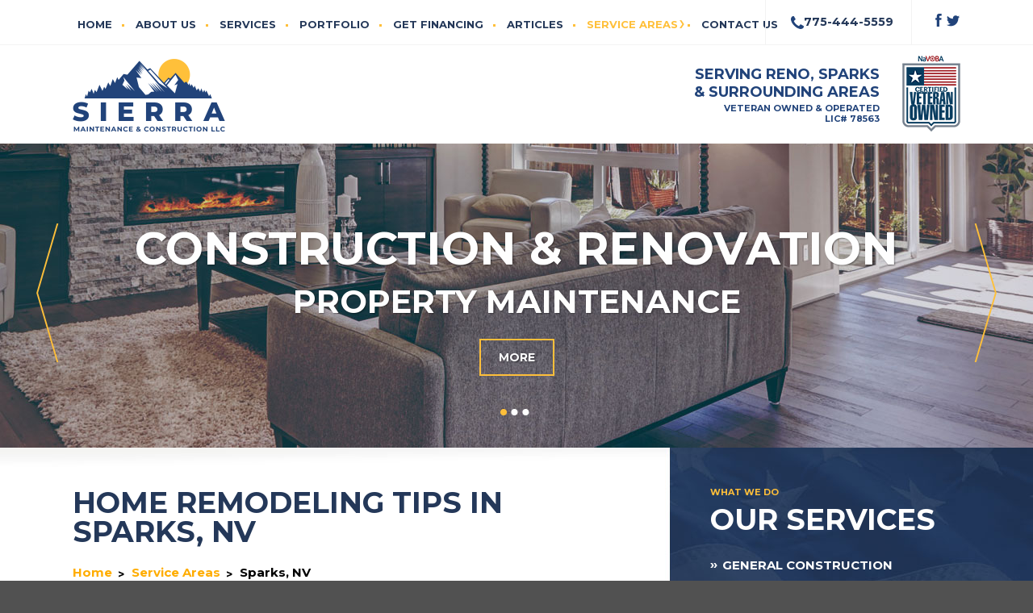

--- FILE ---
content_type: text/html
request_url: https://www.sierraconstructionreno.com/service-areas/home-remodeling-sparks-nv
body_size: 5104
content:
<!doctype html>
<html lang="en">
<head>

<!-- Google Tag Manager -->
<script>(function(w,d,s,l,i){w[l]=w[l]||[];w[l].push({'gtm.start':new Date().getTime(),event:'gtm.js'});var f=d.getElementsByTagName(s)[0],j=d.createElement(s),dl=l!='dataLayer'?'&l='+l:'';j.async=true;j.src='https://www.googletagmanager.com/gtm.js?id='+i+dl;f.parentNode.insertBefore(j,f);})(window,document,'script','dataLayer','GTM-M7V5V2R2');</script>
<!-- End Google Tag Manager -->

<meta charset="utf-8">
<meta http-equiv="x-ua-compatible" content="ie=edge">
<!-- EditableBegin name="doctitle" -->
<Title>Home Remodeling, Remodels, Sparks, NV</Title>
<meta name="description" content="Home Remodeling services by Sierra Maintenance & Construction, serving greater Sparks, NV, and surrounding regions">
<!-- EditableEnd -->
<meta name="keywords" content="">
<base href="https://www.sierraconstructionreno.com/"><meta name="revisit" content="2 days">
<meta name="revisit-after" content="2 days">
<link rel="shortcut icon" href="favicon.ico">
<meta name="viewport" content="width=1160, maximum-scale=1.0">
<!-- Google tag (gtag.js) -->
<script async src="https://www.googletagmanager.com/gtag/js?id=G-72YLJHKXSZ"></script> <script> window.dataLayer = window.dataLayer || []; function gtag(){dataLayer.push(arguments);} gtag('js', new Date()); gtag('config', 'G-72YLJHKXSZ');
</script>
<script src="libz/headjs/head.min.js"></script>
<script>
head.load(
  "libz/jquery-1.11.3.min.js",
  "libz/modernizr-2.8.3.min.js",
  "libz/prettyPhoto/js/jquery.prettyPhoto.js",
  "libz/jquery.cycle2.min.js",
  "libz/animatescroll/animatescroll.js",
  "libz/videojs/videojs-ie8.min.js",
  "libz/videojs/video.js",
  "-desktop-script.js",
  "libz/prefixfree.min.js"
);
</script>
<noscript id="deferred-styles">
<link href="https://fonts.googleapis.com/css?family=Montserrat:700" rel="stylesheet">
<link rel="stylesheet" type="text/css" href="libz/normalize.css">
<link rel="stylesheet" type="text/css" href="libz/prettyPhoto/css/prettyPhoto.css">
</noscript>
<link rel="stylesheet" href="-desktop-style.css">
<link rel="stylesheet" type="text/css" href="libz/css3-animate-it/animations.css">
<link rel="stylesheet" type="text/css" href="dropdown.css">
<link rel="stylesheet" type="text/css" href="libz/videojs/video-js.css">
</head>

<body class="body_wrapper inside">
<div id="main_wrapper">

<!-- Google Tag Manager (noscript) -->
<noscript><iframe src="https://www.googletagmanager.com/ns.html?id=GTM-M7V5V2R2" height="0" width="0" style="display:none;visibility:hidden"></iframe></noscript>
<!-- End Google Tag Manager (noscript) -->

<header>
<div id="menutop" class="animatedParent animateOnce" data-sequence="200"><div class="page_wrapper">
<nav>
<ul class="dropdown_top">
<li><a href=".">Home</a></li>
<li><a href="https://www.sierraconstructionreno.com/about-us">About Us</a></li>
<li><a href="https://www.sierraconstructionreno.com/services">Services</a></li>
<li><a href="https://www.sierraconstructionreno.com/portfolio">Portfolio</a></li>
<li><a href="https://www.enhancify.com/sierra-maintenance-and-construction-financing-offers" class='popup'>Get Financing</a></li>
<li><a href="https://www.sierraconstructionreno.com/construction-articles">Articles</a></li>
<li><a href="javascript:;">Service Areas</a>
<ul>
<li><a href="https://www.sierraconstructionreno.com/service-areas/kitchen-remodeling-ideas-reno-nv">Reno, NV</a></li>
<li><a href="https://www.sierraconstructionreno.com/service-areas/home-remodeling-sparks-nv">Sparks, NV</a></li>
<li><a href="https://www.sierraconstructionreno.com/service-areas/general-contractor-services-spanish-springs-nevada">Spanish Springs, NV</a></li>
<li><a href="https://www.sierraconstructionreno.com/service-areas/general-contractor-carson-city-nv">Carson City, NV</a></li>
<li><a href="https://www.sierraconstructionreno.com/service-areas/construction-services-sun-valley-nevada">Sun Valley, NV</a></li>
<li><a href="https://www.sierraconstructionreno.com/service-areas/general-contractor-services-fernley-nevada">Fernley, NV</a></li>
<li><a href="https://www.sierraconstructionreno.com/service-areas/junk-hauling-lemmon-valley-nv">Lemmon Valley, NV</a></li>
<li><a href="https://www.sierraconstructionreno.com/service-areas/bathroom-remodeling-stead-nevada">Stead, NV</a></li>
</ul></li>
<li><a href="https://www.sierraconstructionreno.com/contact-us">Contact Us</a></li>
</ul>
</nav>
<div id="menutop_phone" class="animated bounceInRight" data-id="2">775-444-5559</div>
<div id="menutop_social" class="animated bounceInRight" data-id="3">
<a href="javascript:;"><img src="images/facebook.png" width="8" height="17" alt="Facebook" /></a>
<a href="javascript:;"><img src="images/twitter.png" width="17" height="14" alt="Twitter" /></a>
</div><!-- #header_social -->
</div></div><!-- #menutop -->

<div id="header" class="animatedParent animateOnce" data-sequence="200"><div class="page_wrapper">
<div id="header_logo" class="animated bounceInLeft" data-id="1"><a href="."><img src="images/logo.png" width="189" height="91" alt="Sierra Maintenance & Construction, LLC"></a></div>
<div id="header_slogan" class="animated bounceInDown" data-id="2">
Serving Reno, Sparks<br>
& Surrounding Areas<br>
<span>Veteran Owned & Operated<br>
LIC# 78563</span>
</div><!-- #header_slogan -->
<div id="header_badge" class="animated bounceInRight" data-id="3"><img src="images/badge_veteran_owner.png" width="72" height="94" alt="Certified Veteran Owned"></div>
</div></div><!-- #header -->


<div id="slideshow" class="animatedParent animateOnce" data-sequence="200">
<ul>
<li style="background-image:url(images/slides_01.jpg);"></li>
<li style="background-image:url(images/slides_02.jpg);"></li>
<li style="background-image:url(images/slides_03.jpg);"></li>
</ul>
<div id="slideshow_slogan" class="animated bounceInDown" data-id="1">
Construction & Renovation<br>
<span>Property Maintenance</span><br>
<a href="https://www.sierraconstructionreno.com/about-us" class="a_button a_button1">More</a>
</div>
<a id="slides_arrow_next" href="javascript:;" class="animated bounceInRight" data-id="2"><img src="images/slides_arrow_next.png" width="28" height="172" alt=""></a>
<a id="slides_arrow_prev" href="javascript:;" class="animated bounceInLeft" data-id="2"><img src="images/slides_arrow_prev.png" width="28" height="172" alt=""></a>
<div id="slideshow_pager" class="animated bounceInUp" data-id="3"></div>
</div><!-- #slideshow -->
<script>
head.ready(["-desktop-script.js"], function() {
  slideshow_main();
});
</script>
</header>

<div id="middle" class="animatedParent animateOnce" data-sequence="200"><div class="page_wrapper">

<div id="content" class="animated bounceInLeft" data-id="1">
<main>
<div class="content_title"><!-- EditableBegin name="title" -->
<h1>Home Remodeling Tips in Sparks, NV</h1>
<!-- EditableEnd --></div>
<!-- breadcrumbs -->
<div class="breadcrumbs">
<ol itemscope itemtype="http://schema.org/BreadcrumbList">
<li itemprop="itemListElement" itemscope itemtype="http://schema.org/ListItem"><a itemprop="item" href="https://www.sierraconstructionreno.com/"><span itemprop="name">Home</span></a><span itemprop="position" content="1"></span></li>
<li itemprop="itemListElement" itemscope itemtype="http://schema.org/ListItem"><a itemprop="item" href="javascript:;"><span itemprop="name">Service Areas</span></a><span itemprop="position" content="2"></span></li>
<li itemprop="itemListElement" itemscope itemtype="http://schema.org/ListItem"><span itemprop="name">Sparks, NV</span><span itemprop="position" content="3"></span></li>
</ol>
</div>
<!-- end breadcrumbs -->
<!-- EditableBegin name="main" -->

<img src="images/home-remodeling-sparks-nv.php-01.jpg" width="400" height="300" alt="Home Remodeling Sparks, NV" class="images_right" />

When you are getting your home remodeled, there are many different aspects you need to consider. The changes or additions that you make need to add functionality, beauty, and value to your home. Just as it is crucial to conduct a certain amount of research while starting on this project, it is also essential to hire experienced <a href="https://www.sierraconstructionreno.com/services/general-construction">general construction</a> contractors for the job.<br />
<br />

<h2>Hire The Best Local remodeling Company</h2>

Look for a company like Sierra Maintenance & Construction that would be able to handle your project from start to finish. You need the expertise of professionals that have designing skills and the resources to install various features.<br />
<br />

Companies like these provide customized services and ensure that their clients have the kind of installations that will enhance the usability of the available space while improving the attractiveness and comfort levels of the indoor and exterior areas of the property.<br />
<br />

These experts are knowledgeable and have a good understanding of the latest trends and products available in the market.  They will provide sound advice and guide your choices so that the features and <a href="https://www.sierraconstructionreno.com/services/home-renovation">home renovations</a> you opt for, meet your needs, and increase the value of your property.<br />
<br />

<h2>Some Home Remodeling Tips</h2>

Here are some home remodeling tips that can help along the way:<br />
<br />


<h3>Replace Old Doors and Windows</h3>

If you have old single-pane windows and doors, you should consider replacing them with modern double-pane, energy-efficient features. Not only will this improve the comfort levels in the indoor areas of your home, but it will also up the value of the property significantly. Since there are many new energy-efficient window and door products on the market, it’s a good idea to take the advice of a professional home remodeling company before making your final choice.<br />
<br />

<h3>Additions and Extensions</h3>

There are times when property owners feel that they need more space or want to alter indoor layouts and plans to accommodate their family's needs. If this is the case, consider additions and extensions carefully as they can represent a significant investment. For example, you can get an attic or basement conversion to increase the usable area in your home. Additions such as a home office, a second story or bedroom over the garage are other options that you may want to consider, based on your requirements and budget.<br />
<br />

<h3>Kitchen and Bathroom Upgrades</h3>

When it comes to residential remodeling projects, getting a <a href="https://www.sierraconstructionreno.com/services/kitchen-remodel">kitchen</a> or <a href="https://www.sierraconstructionreno.com/services/bathroom-remodel">bathroom remodeled</a> is one of the best ways to add to the value of your property. These areas see a significant amount of use, which can cause them to look dull and old very quickly. Revamping some features and replacing ones that have become outdated is a great way to upgrade these hardworking rooms in your home.<br />
<br />

Hiring the services of proven operators like the ones at Sierra Maintenance & Construction is crucial to the success of your home remodeling project. These professionals will work closely with you and provide their ideas and inputs so that you get spaces and installations at a reasonable home remodeling cost.<br />

<!-- EditableEnd -->
</main>
<div class="clear"></div>
</div><!-- #content -->

<div id="side" class="animated bounceInRight" data-id="2">
<div id="menu">
<div class="content_title content_title1"><span>What We Do</span>Our Services</div>
<nav>
<ul>
<li><a href="https://www.sierraconstructionreno.com/services/general-construction">General Construction</a></li>
<li><a href="https://www.sierraconstructionreno.com/services/home-renovation">Home Renovation</a></li>
<li><a href="https://www.sierraconstructionreno.com/services/bathroom-remodel">Bathroom Remodel</a></li>
<li><a href="https://www.sierraconstructionreno.com/services/kitchen-remodel">Kitchen Remodel</a></li>
<li><a href="https://www.sierraconstructionreno.com/services/site-preparation">Site Preparation</a></li>
<li><a href="https://www.sierraconstructionreno.com/services/demolition-services">Demolition Services</a></li>
<li><a href="https://www.sierraconstructionreno.com/services/job-site-cleanup">Job Site Cleanup</a></li>
<li><a href="https://www.sierraconstructionreno.com/services/deck-design-installation">Deck Design & Installation</a></li>
<li><a href="https://www.sierraconstructionreno.com/services/deck-refinishing">Deck Refinishing</a></li>
<li><a href="https://www.sierraconstructionreno.com/services/drywall-repairs">Drywall Repairs</a></li>
<li><a href="https://www.sierraconstructionreno.com/services/exterior-interior-door-installation">Exterior & Interior Door Installation</a></li>
<li><a href="https://www.sierraconstructionreno.com/services/garage-door-installation">Garage Door Installation</a></li>
<li><a href="https://www.sierraconstructionreno.com/services/garage-door-repair">Garage Door Repair</a></li>
<li><a href="https://www.sierraconstructionreno.com/services/pressure-washing">Pressure Washing</a></li>
<li><a href="https://www.sierraconstructionreno.com/services/junk-removal">Junk Removal</a></li>
<li><a href="https://www.sierraconstructionreno.com/services/land-lot-clearing">Land & Lot Clearing</a></li>
<li><a href="https://www.sierraconstructionreno.com/services/real-estate-property-site-maintenance">Real Estate Property Site Maintenance</a></li>
</ul>
</nav>
</div><!-- #menu -->
</div><!-- #side -->
<div class="clear"></div>
</div></div><!-- #middle -->


<div id="box_contact" class="animatedParent animateOnce" data-sequence="200"><div class="page_wrapper">
<div class="content_title content_title1 animated bounceInRight" data-id="1"><span>Free Estimate Form</span>Contact Us</div>
<form action="https://www.sierraconstructionreno.com/request-short-save" id="form_estimate_side" method="post" class="form animated bounceInLeft" data-id="2" onsubmit="return checkEstimate(this);">
<fieldset>
<script type="text/javascript">
/* <![CDATA[ */
var rndvl_estimate = Math.ceil(Math.random()*Number(1000000000000));
document.write('<input type="hidden" name="rndvl" value="'+rndvl_estimate+'" alt="">');
/* ]]> */
</script>
<table id="table_form">
<tr><td>
<label class="edit_full"><input type="text" id="name" name="name" placeholder="Name*" required aria-required="true"></label>
<label class="edit_full"><input type="text" id="phone" name="phone" placeholder="Phone*" required aria-required="true"></label>
<label class="edit_full"><input type="text" id="email" name="email" placeholder="Email*" required aria-required="true"></label>
</td>
<td>
<label class="edit_full"><textarea id="comments" name="comments" placeholder="Service Interested"></textarea></label>
</td>
</tr>
</table>
<div class="clear"></div>

<div id="scode_block">
To ensure the security of your information, we ask that you type the code (displayed below) in the text box.<br />
<table><tr>
<td><script type="text/javascript">
/* <![CDATA[ */
document.write('<label><img id="img_code" src="libz/securitycode/securitycode-image.php?rndvl='+rndvl_estimate+'&img_width=100&img_height=45&font_size=16" alt=""></label>');
/* ]]> */
</script></td>
<td><label><input type="text" id="scode" name="scode" maxlength="4" class="uppercase align_center" required aria-required="true"></label></td>
<td><input id="submit" name="submit" type="submit" class="submit" value=" Submit " /></td>
</tr></table>
</div>
</fieldset>
</form>
</div></div><!-- #box_contact -->


<footer>
<div id="footer" class="animatedParent animateOnce" data-sequence="200"><div class="page_wrapper">

<div id="footer_logo" class="animated bounceInLeft" data-id="1"><a href="."><img src="images/footer_logo.png" width="189" height="91" alt="Sierra Maintenance & Construction, LLC"></a></div>

<div id="footer_links" class="animated bounceInRight" data-id="2">
&copy; 2025 <span>Sierra Maintenance & Construction, LLC</span><br>
9732 Pyramid Way #160, Sparks, NV 89441, Phone: 775-444-5559<br>
<a href="https://www.sierraconstructionreno.com/privacy-policy">Privacy Policy</a> | <a href="https://www.sierraconstructionreno.com/legal-notice">Legal Notice</a> | <a href="https://www.sierraconstructionreno.com/sitemap">Site Map</a> | <a href="javascript:;" onclick="goToMobileWebsite();">Mobile Version</a><br>
Site by <a href="http://www.clearimaging.com" class="popup">Clearimaging.com</a> | <a href="http://www.clearimaging.com/contact" class="popup">Support</a><br>
</div><!-- #footer_links -->
<div class="clear"></div>

<div id="service_area">
<span>We Provide Services to the Following Cities, Towns and Surrounding Regions of NV:</span>
<ul>
<li><a href="https://www.sierraconstructionreno.com/service-areas/home-remodeling-sparks-nv">Sparks, NV</a></li>
<li><a href="https://www.sierraconstructionreno.com/service-areas/kitchen-remodeling-ideas-reno-nv">Reno, NV</a></li>
<li><a href="https://www.sierraconstructionreno.com/service-areas/general-contractor-services-spanish-springs-nevada">Spanish Springs, NV</a></li>
<li><a href="https://www.sierraconstructionreno.com/service-areas/general-contractor-carson-city-nv">Carson City, NV</a></li>
<li><a href="https://www.sierraconstructionreno.com/service-areas/construction-services-sun-valley-nevada">Sun Valley, NV</a></li>
<li><a href="https://www.sierraconstructionreno.com/service-areas/general-contractor-services-fernley-nevada">Fernley, NV</a></li>
<li><a href="https://www.sierraconstructionreno.com/service-areas/junk-hauling-lemmon-valley-nv">Lemmon Valley, NV</a></li>
<li><a href="https://www.sierraconstructionreno.com/service-areas/bathroom-remodeling-stead-nevada">Stead, NV</a></li>
<li><a href="javascript:;">Cold Springs, NV</a></li>
<li><a href="javascript:;">Verdi, NV</a></li>
</ul>
</div><!-- #service_area -->
</div></div><!-- #footer -->
</footer>

<a id="scroll_top"></a>
<script>
head.load(
  "libz/css3-animate-it/css3-animate-it.js"
);
</script>

</div><!-- #main_wrapper -->
</body>
</html>

--- FILE ---
content_type: text/css
request_url: https://www.sierraconstructionreno.com/-desktop-style.css
body_size: 3776
content:
* {
	margin: 0;
	padding: 0;
}
body {
	font-family: Arial, Helvetica, sans-serif;
	font-size: 15px;
	line-height: 24px;
	color: #534a4c;
	width: 100%;
	min-width: 1100px;
	font-weight: normal;
	background: #515151 url(images/body_bg.png) center repeat-y;
	position: relative;
}

/* text styles
-----------------------------------------------------------------------------*/

h1, .h1 {
	font-family: 'Montserrat', sans-serif;
	font-size: 26px;
	line-height: 29px;
	font-weight: bold;
	color: #443d3f;
	padding: 0px 0px 10px 0px;
	margin: 0px;
	text-transform: uppercase;
}
h2, .h2 {
	font-family: 'Montserrat', sans-serif;
	font-size: 24px;
	line-height: 27px;
	font-weight: bold;
	color: #231f20;
	padding: 0px 0px 10px 0px;
	margin: 0px;
	text-transform: uppercase;
}
h3, .h3 {
	font-family: 'Montserrat', sans-serif;
	font-size: 22px;
	line-height: 25px;
	font-weight: bold;
	color: #243859;
	padding: 0px 0px 10px 0px;
	margin: 0px;
	text-transform: uppercase;
}

a {
	color: #ffad00;
	text-decoration: none;
	outline: none;
}
a:hover {
	text-decoration: underline;
}

table {
	border: 0px;
	border-spacing: 0px;
    border-collapse: separate;
	padding: 0px;
	margin: 0px;
}

ul, ol {
	margin: 0px 0px 10px 20px;
	padding: 0px 0px 0px 0px;
/*	list-style-position: inside;*/
}
ul {
/*	list-style-image: url(images/icon_bullet.png);*/
}
ul.no-list-image, ul.no-list-image li {
	list-style: none;
	list-style-image: none;
}

p {
	margin: 15px 0px 15px 0px;
}
img {
	border: none;
}

/* forms styles
-----------------------------------------------------------------------------*/
input, textarea, select {
	color: #000;
	font-size: 18px;
	line-height: 18px;
    box-sizing: border-box;
}
label {
	box-sizing: border-box;
}
input {
	vertical-align: middle;
}

.form_standard {
	width: 700px !important;
	display: table;
	margin: 0 auto;
}
.form_standard_half {
	width: 350px !important;
	display: table;
	margin: 0 auto;
}

.form {
	width: 100%;
}
.form input.submit, input.button {
	width: auto;
	color: #fff;
	background: #ffc03a;
	font-family: 'Montserrat', sans-serif;
	font-size: 16px;
	line-height: 16px;
	text-transform: uppercase;
	font-weight: bold;
	border: 0px;
	padding: 15px 20px 14px 20px;
}
.form fieldset {
	border: 0px;
	padding: 0px;
	margin: 0px;
}
.form fieldset legend {
	color: #000;
	font-size: 16px;
	font-weight: bold;
	padding: 0px;
}

.form label {
	float: left;
	padding: 0px 2px 0px 0px;
	margin: 0;
	font-family: 'Montserrat', sans-serif;
	color: #243859;
	font-size: 15px;
	line-height: 18px;
	text-transform: uppercase;
	font-weight: bold;
}
.form label.edit {
	width: 50%;
}
.form label.edit_full {
	width: 100%;
}
.form label.edit_half {
	width: 25%;
}

.form input[type=text], .form input[type=email], .form select, .form textarea {
	width: 100%;
	color: #000;
	font-family: 'Montserrat', sans-serif;
	font-size: 14px;
	line-height: 14px;
	text-transform: uppercase;
	padding: 13px;
	margin: 0px 0px 10px 0px;
	background: #fff url(images/input_bg.png) top repeat-x;
	border: 1px solid #CCC;
}
.form select {
	padding: 12px;
}

.form textarea {
	height: 150px;
}

.required {
	color: #f00;
}

/* scode_block
-----------------------------------------------------------------------------*/
#scode_block {
	width: 100%;
}
#scode_block table {
	border: 0px;
	border-spacing: 0px;
    border-collapse: separate;
	padding-top: 10px;
}
#scode_block table tr {
    vertical-align: top;
}
#scode_block table td {
	width: auto;
}
#scode_block table td {
	padding: 0px 2px 0px 2px;
	margin: 0px;
}
#scode_block #scode {
	width: 105px;
}
#scode_block input[type=text] {
	margin: 0px;
}
#scode_block #img_code {
}


/* placeholder
-----------------------------------------------------------------------------*/
::-webkit-input-placeholder {
	color: #243859 !important;
	font-weight: bold;
	text-overflow: ellipsis;
	text-transform: uppercase;
}
::-moz-placeholder {
	color: #243859 !important;
	font-weight: bold;
	text-overflow: ellipsis;
	text-transform: uppercase;
}
:-moz-placeholder {
	color: #243859 !important;
	font-weight: bold;
	text-overflow: ellipsis;
	text-transform: uppercase;
}
:-ms-input-placeholder {
	color: #243859 !important;
	font-weight: bold;
	text-overflow: ellipsis;
	text-transform: uppercase;
}

/* standard styles
-----------------------------------------------------------------------------*/

.uppercase {
	text-transform: uppercase;
}
.underline {
	text-decoration: underline
}

.align_center {
	text-align: center;
	margin: auto;
}
.align_right {
	text-align: right;
}
.align_left {
	text-align: left;
}
.align_justify {
	text-align: justify;
}

.valign_top {
	vertical-align: top;
}
.valign_middle {
	vertical-align: middle;
}
.valign_bottom {
	vertical-align: bottom;
}

.position_center {
	left: 0;
	right: 0;
	margin-left: auto;
	margin-right: auto;
}
.position_middle:before {
	content: '';
	display: inline-block;
	height: 100%;
	vertical-align: middle;
}

.box_center {
	display: table;
	margin: 0 auto !important;
}

.clear {
	height:0;
	font-size: 1px;
	line-height: 0px;
	clear: both;
}

.clearfix:before,
.clearfix:after {
	content: "";
	display: table;
} 
.clearfix:after {
	clear: both;
}

.hidden {
	display: none;
}

.desktop_only {
}
.mobile_only {
	display: none;
}

.img_left {
	width: auto;
	float: left;
	margin: 0px 15px 10px 0px;
}
.img_right {
	width: auto;
	float: right;
	margin: 0px 0px 10px 15px;
}

.images, .images_left, .images_right {
	border: 0px;
}
.images_left {
	width: auto;
	float: left;
	margin: 0px 25px 15px 0px;
}
.images_right {
	width: auto;
	float: right;
	margin: 0px 0px 15px 25px;
}

hr, .hr {
	line-height: 1px;
	height: 1px;
	font-size: 1px;
	background: #CCC;
	border: 0px;
}

.a_button {
	display: inline-block;
	color: #243859;
	font-family: 'Montserrat', sans-serif;
	font-size: 14px;
	line-height: 14px;
	text-decoration: none;
	font-weight: bold;
	text-transform: uppercase;
	outline: none;
	border: 2px solid #ffc03a;
	text-align: center;
	padding: 14px 22px 14px 22px;
	transition: all 250ms ease-in;
	-webkit-transition: all 250ms ease-in;
}
.a_button:hover {
	color: #ffc03a;
	text-decoration: none;
}

.a_button1 {
	color: #fff;
}

.columns {
	-moz-column-gap: 20px;
	-webkit-column-gap: 20px;
	column-gap: 20px;
}

.columns[data-columns-count="2"] {
	-moz-column-count: 2;
	-webkit-column-count: 2;
	column-count: 2;
}
.columns[data-columns-count="3"] {
	-moz-column-count: 3;
	-webkit-column-count: 3;
	column-count: 3;
}
.columns[data-columns-count="4"] {
	-moz-column-count: 4;
	-webkit-column-count: 4;
	column-count: 4;
}
.columns[data-columns-count="5"] {
	-moz-column-count: 5;
	-webkit-column-count: 5;
	column-count: 5;
}
.columns[data-columns-count="6"] {
	-moz-column-count: 6;
	-webkit-column-count: 6;
	column-count: 6;
}

.res_list div {
	display: inline-block;
	padding-bottom: 10px;
}


/* columns_list
-----------------------------------------------------------------------------*/
ul.columns_list {
	list-style: none;
}
ul.columns_list > li {
	list-style: none;
	list-style-image: none;
	display: inline-block;
	padding: 0px 0px 15px 0px;
	margin: 0px 0px 0px 0px;
	vertical-align: top;
}
ul.columns_list > li, ul.columns_list[data-columns-count="2"] > li {
	width: 47%;
	margin-right: 3%;
}
ul.columns_list[data-columns-count="3"] > li {
	width: 30%;
	margin-right: 3%;
}
ul.columns_list[data-columns-count="4"] > li {
	width: 22%;
	margin-right: 3%;
}
ul.columns_list[data-columns-count="5"] > li {
	width: 17%;
	margin-right: 3%;
}


/* portfolio styles
-----------------------------------------------------------------------------*/
.sectionname, .imagepages {
	display: inline-block;
	color: #243859;
	border: 2px solid #ffc03a;
	padding: 5px 8px 5px 8px;
	margin: 0px 3px 5px 0px;
	font-family: 'Montserrat', sans-serif;
	font-size: 14px;
	line-height: 14px;
	font-weight: bold;
	text-transform: uppercase;
}
.sectionname:hover, .imagepages:hover {
	text-decoration: none;
	color: #ffc03a;
}

.sectionnameselected, .imagepageselected {
	display: inline-block;
	color: #ffc03a;
	border: 2px solid #ffc03a;
	padding: 5px 8px 5px 8px;
	margin: 0px 3px 5px 0px;
	font-family: 'Montserrat', sans-serif;
	font-size: 14px;
	line-height: 14px;
	font-weight: bold;
	text-transform: uppercase;
}
.sectionnameselected:hover, .imagepageselected:hover {
	text-decoration: none;
}

.sectionname_divider {
	display: none;
}

.imagesmallname {
	color: #000;
}

.imagemediumname {
	color: #000; 
	font-weight: bold;
}

.image_delimiter {
	font-size: 1px;
	line-height: 1px;
	height: 3px;
	padding: 0px;
	margin: 0px;
}


/* portfolio_slides
-----------------------------------------------------------------------------*/
.portfolio_slides {
	position: relative;
}
.portfolio_slides ul {
	width: 100%;
	margin: 0px;
	padding: 0px;
}
.portfolio_slides li {
	width: 100%;
	margin: 0px;
	padding: 0px;
	list-style: none;
	list-style-image: none;
	text-align: center;
}
.portfolio_slides .images {
	max-width: -webkit-calc(100% - 8px); /* - 2*border */
	max-width: -moz-calc(100% - 8px);
	max-width: calc(100% - 8px);
	max-width: 100%;
	height: auto;
}

.portfolio_slides_pager {
	position: relative;
	display: table;
	margin: 0 auto;
	text-align: center;
	width: 100%;
}
.portfolio_slides_pager span {
	width: 15px;
	height: 15px; 
    display: inline-block;
	cursor: pointer;
    font-family: arial;
	font-size: 40px;
	color: #4d1658;
}
.portfolio_slides_pager span.cycle-pager-active {
	color: #d1b26d;
}
.portfolio_slides_pager > * {
	cursor: pointer;
}


/* breadcrumbs
-----------------------------------------------------------------------------*/
.breadcrumbs {
	font-family: 'Montserrat', sans-serif;
	font-size: 15px;
	line-height: 15px;
	color: #000;
	padding: 0px 0px 13px 0px;
	margin: 0px 0px 20px 0px;
	border-bottom: 1px solid #CCC;
}
.breadcrumbs ol {
	margin: 0px;
	padding: 0px;
	list-style: none;
	list-style-image: none;
}
.breadcrumbs ol li {
	position: relative;
	display: inline-block;
	padding: 0px 15px 0px 0px;
	margin: 0px 5px 0px 0px;
}
.breadcrumbs ol li:after {
	content: " >";
	display: block;
	width: 20px;
	height: 100%;
	position: absolute;
	top: 3px;
	right: 0px;
	text-align: right;
	font-size: 14px;
	line-height: 14px;
}
.breadcrumbs ol li:last-child {
	margin: 0px 0px 0px 0px;
}
.breadcrumbs ol li:last-child:after {
	content: "";
	display: block;
	width: 0px;
}

.breadcrumbs ol li a {
	color: #ffad00;
}
.breadcrumbs ol li:hover a {
	text-decoration: underline;
}


/* Table
-----------------------------------------------------------------------------*/
.table {
	width: 100%;
	border-top: 1px solid #bdb6a3;
	border-left: 1px solid #bdb6a3;
}
.table tr {
	vertical-align: middle;
}
.table th, .table td {
	padding: 5px;
	border-bottom: 1px solid #bdb6a3; 
	border-right: 1px solid #bdb6a3; 
	color: #64534c;
}
.table thead td, .table tfoot td {
	background: #efae40 url(images/table_header_bg.png) top repeat-x;
	font-family: 'Montserrat', sans-serif;
	color: #fff;
	font-weight: normal;
	font-size: 18px;
	line-height: 18px;
	text-transform: uppercase;
	text-shadow: 1px 1px 2px rgba(0,0,0,0.5);
}
.table tr th {
	font-family: 'Montserrat', sans-serif;
	font-weight: normal;
	font-size: 18px;
	line-height: 18px;
	color: #fff;
	text-shadow: 1px 1px 1px rgba(0,0,0,0.3);
	background: #ada48c;
}
.table tr:nth-child(odd) {
	background: #efede8;
}
.table tr:nth-child(even) {
	background: #f5f3ee;
}


/* belgard
-----------------------------------------------------------------------------*/
table.belgard td {
	padding: 0px 20px 20px 0px;
}

/* main styles
-----------------------------------------------------------------------------*/
.animatedParent {
/*	overflow: hidden;*/
}

.page_wrapper {
	width: 1100px;
	height: 100%;
	position: relative;
	margin-left: auto;
	margin-right: auto;
}

#main_wrapper {
	overflow: hidden;
}

.body_offset {
	padding-top: 0px;
}

.body_wrapper {
	max-width: 1920px !important;
	margin: 0 auto !important;
	float: none !important;
}

.box_fixed {
	position: fixed !important;
	top: 0 !important;
	left: 0 !important;
	right: 0 !important;
	margin-left: auto !important;
	margin-right: auto !important;
	z-index: 1000 !important;
	width: 100% !important;
	max-width: 1920px !important;
	float: none !important;
	box-shadow: 0 1px 3px rgba(0, 0, 0, 0.2);
}


/* menutop
-----------------------------------------------------------------------------*/
#menutop {
	height: 55px;
	background: #fff;
	border-bottom: 1px solid #f3f3f3;
}
#menutop ul {
	margin: 0px;
	padding: 0px;
	list-style: none;
	list-style-image: none;
}
#menutop li {
	float: left;
	background: url(images/menutop_li_bg.png) right 30px no-repeat;
	padding: 0px 7px 0px 6px;
	margin: 0px 0px 0px 0px;
}
#menutop li:first-child a {
	padding-left: 0px;
}
#menutop li:last-child {
	background: none;
	padding-right: 0px;
}

#menutop li:first-child a {
	padding-left: 0px;
}
#menutop li:last-child a {
	padding-right: 0px;
}

#menutop ul li a {
	display: block;
	color: #243859;
	font-family: 'Montserrat', sans-serif;
	font-size: 13px;
	line-height: 13px;
	font-weight: bold;
	height: 31px;
	text-transform: uppercase;
	text-align: center;
	padding: 24px 8px 0px 8px;
	margin: 0px;
	transition: all 250ms ease-in;
	-webkit-transition: all 250ms ease-in;
}
#menutop ul li:hover a, #menutop li.selected a {
	color: #ffc03a;
	text-decoration: none;
}

#menutop_phone {
	width: 155px;
	height: 55px;
	line-height: 55px;
	vertical-align: middle;
	position: absolute;
	right: 61px;
	top: 0px;
	color: #243859;
	font-family: 'Montserrat', sans-serif;
	font-size: 14px;
	font-weight: bold;
	text-align: center;
	padding-left: 25px;
	background: url(images/icon_phone.png) 30px center no-repeat;
	border-left: 1px solid #f3f3f3;
}

#menutop_social {
	width: 60px;
	height: 55px;
	line-height: 55px;
	vertical-align: middle;
	position: absolute;
	right: 0px;
	top: 0px;
	text-align: right;
	border-left: 1px solid #f3f3f3;
}
#menutop_social a img {
	margin: 0px 0px 0px 2px;
	transition: all 250ms ease-in;
	-webkit-transition: all 250ms ease-in;
	opacity: 1;
}
#menutop_social a:hover img {
	opacity: 0.7;
}


/* Header
-----------------------------------------------------------------------------*/
#header {
	width: 100%;
	position: relative;
	height: 122px;
	color: #21437a;
	font-family: 'Montserrat', sans-serif;
	font-size: 18px;
	line-height: 22px;
	font-weight: bold;
	background: #fff;
}

#header_logo {
	width: 189px;
	position: absolute;
	left: 0px;
	top: 17px;
}

#header_slogan {
	width: 300px;
	position: absolute;
	right: 100px;
	top: 25px;
	text-align: right;
	text-transform: uppercase;
}
#header_slogan span {
	display: block;
	font-size: 11px;
	line-height: 13px;
	padding-top: 3px;
}

#header_badge {
	width: 72px;
	position: absolute;
	right: 0px;
	top: 13px;
	text-align: right;
}


/* slideshow
-----------------------------------------------------------------------------*/
#slideshow {
	width: 100%;
	height: 677px;
	position: relative;
	z-index: 0;
}
.inside #slideshow {
	height: 377px;
}

#slideshow ul {
	width: 100%;
	margin: 0px;
	padding: 0px;
	list-style: none;
	list-style-image: none;
}

#slideshow li {
	width: 100%;
	height: 100%;
	background-position: center bottom;
	background-repeat: no-repeat;
	list-style: none;
	list-style-image: none;
}

#slides_arrow_next {
	width: auto;
	position: absolute;
	top: 50%;
	margin-top: -90px;
	right: 45px;
	z-index: 101;
}
#slides_arrow_prev {
	width: auto;
	position: absolute;
	top: 50%;
	margin-top: -90px;
	left: 45px;
	z-index: 101;
}

#slideshow_slogan {
	width: 1100px;
	position: absolute;
	left: 0;
	right: 0;
	margin-left: auto;
	margin-right: auto;
	top: 260px;
	text-align: center;
	color: #fff;
	font-family: 'Montserrat', sans-serif;
	font-size: 56px;
	line-height: 60px;
	font-weight: bold;
	text-transform: uppercase;
	text-shadow: 1px 1px 2px rgba(0,0,0,0.4);
	z-index: 201;
}
#slideshow_slogan span {
	font-size: 40px;
	line-height: 43px;
	padding-top: 3px;
}

.inside #slideshow_slogan {
	top: 100px;
}


/* slideshow_pager
-----------------------------------------------------------------------------*/
#slideshow_pager { 
    text-align: center; 
	width: 100%; 
	z-index: 101 !important; 
	position: absolute; 
	left: 0px;
	bottom: 40px; 
	overflow: hidden;
	text-shadow: 1px 1px 2px rgba(0,0,0,0.2);
}
.inside #slideshow_pager { 
	bottom: 30px; 
}

#slideshow_pager span { 
    width: 10px;
	height: 10px; 
    display: inline-block;
	cursor: pointer;
	background: url(images/slide_icon.png) left top no-repeat;
	padding: 0px 2px 0px 2px;
	font-family: arial; font-size: 1px; 
}
#slideshow_pager span.cycle-pager-active {
	background: url(images/slide_icon_on.png) left top no-repeat;
}
#slideshow_pager > * {
	cursor: pointer;
}


/* middle
-----------------------------------------------------------------------------*/
#middle {
	padding: 50px 0px 60px 0px;
	background: url(images/middle_top_bg.jpg) center top no-repeat, url(images/middle_bg.png) center repeat-y;
	position: relative;
}
.inside #middle {
	min-height: 500px;
	height: auto !important;
	height: 500px;
	background: url(images/middle_top_inside_bg.jpg) center top no-repeat, url(images/middle_inside_bg.png) center repeat-y;
}


/* content
-----------------------------------------------------------------------------*/
#content {
	width: 500px;
	padding-right: 50px;
	float: left;
}
.inside #content {
	width: 690px;
	padding-right: 50px;
	float: left;
}


/* content_title
-----------------------------------------------------------------------------*/
.content_title {
	width: 100%;
	color: #243859;
	font-family: 'Montserrat', sans-serif;
	font-size: 36px;
	line-height: 36px;
	font-weight: bold;
	text-align: left;
	text-transform: uppercase;
	padding: 0px 0px 25px 0px;
}
.content_title h1 {
	padding: 0px;
	margin: 0px;
	width: 100%;
	color: #243859;
	font-family: 'Montserrat', sans-serif;
	font-size: 36px;
	line-height: 36px;
	font-weight: bold;
	text-align: left;
}
.content_title span {
	display: block;
	color: #ffc03a;
	font-size: 11px;
	line-height: 11px;
	padding-bottom: 10px;
}
.content_title1 {
	color: #fff;
}


/* side
----------------------------------------------------------------------------*/
#side {
	width: 500px;
	float: left;
	padding: 0px 0px 0px 50px;
}
.inside #side {
	width: 310px;
	float: left;
	padding: 0px 0px 0px 50px;
}


/* menu
-----------------------------------------------------------------------------*/
#menu {
}

#menu ul {
	width: 100%;
	margin: 0px;
	padding: 0px;
	list-style: none;
	list-style-image: none;
}
#menu ul li {
	list-style: none;
	list-style-image: none;
}
#menu a {
	display: block;
	color: #fff;
	font-family: 'Montserrat', sans-serif;
	font-weight: bold;
	font-size: 15px;
	line-height: 15px;
	padding: 6px 0px 6px 15px;
	text-transform: uppercase;
	transition: all 250ms ease-in;
	-webkit-transition: all 250ms ease-in;
	background: url(images/menu_arrow.png) left center no-repeat;
}
#menu ul li:hover a, #menu li.selected a {
	color: #ffc03a;
	text-decoration: none;
	background: url(images/menu_arrow_on.png) left center no-repeat;
}


/* box_portfolio
-----------------------------------------------------------------------------*/
#box_portfolio {
	height: 705px;
	background: url(images/box_portfolio_bg.jpg) center top no-repeat;
	position: relative;
	padding: 50px 0px 0px 0px;
}

#box_portfolio ul {
	display: table;
	margin: 0 auto;
	padding: 0px 0px 35px 0px;
	list-style: none;
	list-style-image: none;
}
#box_portfolio ul li {
	float: left;
	width: 350px;
	padding: 0px 0px 0px 0px;
	margin: 0px 25px 0px 0px;
}
#box_portfolio li:last-child {
	margin-right: 0px;
}

#box_portfolio ul li a {
	display: block;
	width: 350px;
	height: 470px;
	overflow: hidden;
	z-index: 1;
	position: relative;
}
#box_portfolio ul li a img {
	transition: all 0.5s ease;
}
#box_portfolio ul li a:hover img {
	opacity: 1;
	transform: scale(1.1);
}

#box_portfolio a div {
	position: absolute;
	width: 100%;
	height: 100%;
	left: 0px;
	top: 0px;
	opacity: 0;
	background: rgba(0, 0, 0, 0.3) url(images/icon_zoom.png) center center no-repeat;
	transition: all 0.5s ease;
	z-index: 2;
}
#box_portfolio a:hover div {
	opacity: 1;
	background: rgba(0, 0, 0, 0.3) url(images/icon_zoom.png) center center no-repeat;
	transition: all 0.5s ease;
}


/* box_contact
-----------------------------------------------------------------------------*/
#box_contact {
	width: 100%;
	height: 566px;
	padding: 174px 0px 0px 0px;
	background: url(images/box_contact_bg.jpg) center top no-repeat;
	color: #fff;
	position: relative;
}

#box_contact form {
	width: 100%;
}


/* form_side
-----------------------------------------------------------------------------*/
#form_estimate_side {
	width: 100%;
}

#form_estimate_side fieldset {
	border: none;
	padding: 0px;
	margin: 0px;
}
#form_estimate_side input[type=text], #form_estimate_side input[type=email], #form_estimate_side select, #form_estimate_side textarea {
	background: #fff;
	border: 1px solid #fff;
}
#form_estimate_side textarea {
	height: 155px;
}

#form_estimate_side #table_form {
	width: 100%;
}
#form_estimate_side #table_form td {
	width: 49%;
	padding-right: 1%;
}


/* Footer
----------------------------------------------------------------------------*/
#footer {
	color: #243859;
	background: #fff;
	position: relative;
	padding: 38px 0px 40px 0px;
	font-size: 13px;
	line-height: 18px;
}

#footer_logo {
	float: left;
	width: 200px;
	text-align: center;
}

#footer_links {
	float: right;
	width: 550px;
	text-align: right;
	padding-top: 10px;
}
#footer_links a {
	color: #243859;
}


/* service_area
----------------------------------------------------------------------------*/
#service_area ul {
	margin: 10px 0px 0px 20px;
	padding: 0px;

	-moz-column-count: 5;
	-webkit-column-count: 5;
	column-count: 5;
	
	-moz-column-gap: 30px;
	-webkit-column-gap: 30px;
	column-gap: 30px;
}
#service_area span {
	display: block;
	font-size: 15px;
	line-height: 16px;
	font-weight: bold;
	text-align: center;
}
#service_area a[href="javascript:;"] {
	color: #243859;
	text-decoration: none;
	cursor: text;
}


/* Contact
-----------------------------------------------------------------------------*/

#contact_address {
	width: 200px;
	float: left;
}
#contact_form {
	width: 470px;
	float: right;
}


/* styles
-----------------------------------------------------------------------------*/
#scroll_top {
	display: none;
	position: fixed;
	bottom: 0px;
	right: 0px;
	width: 50px;
	height: 50px;
	background: #ffc03a url(images/scroll_top_bg.png) center no-repeat;
	text-decoration: none;
	cursor: pointer;
	box-shadow: 1px 1px 2px rgba(0,0,0,0.3);
	transition: all 250ms ease-in;
	-webkit-transition: all 250ms ease-in;
	z-index: 1000;
}
#scroll_top:hover {
	background: #21437a url(images/scroll_top_bg.png) center no-repeat;
	text-decoration: none;
}


--- FILE ---
content_type: text/css
request_url: https://www.sierraconstructionreno.com/-desktop-style.css
body_size: 3776
content:
* {
	margin: 0;
	padding: 0;
}
body {
	font-family: Arial, Helvetica, sans-serif;
	font-size: 15px;
	line-height: 24px;
	color: #534a4c;
	width: 100%;
	min-width: 1100px;
	font-weight: normal;
	background: #515151 url(images/body_bg.png) center repeat-y;
	position: relative;
}

/* text styles
-----------------------------------------------------------------------------*/

h1, .h1 {
	font-family: 'Montserrat', sans-serif;
	font-size: 26px;
	line-height: 29px;
	font-weight: bold;
	color: #443d3f;
	padding: 0px 0px 10px 0px;
	margin: 0px;
	text-transform: uppercase;
}
h2, .h2 {
	font-family: 'Montserrat', sans-serif;
	font-size: 24px;
	line-height: 27px;
	font-weight: bold;
	color: #231f20;
	padding: 0px 0px 10px 0px;
	margin: 0px;
	text-transform: uppercase;
}
h3, .h3 {
	font-family: 'Montserrat', sans-serif;
	font-size: 22px;
	line-height: 25px;
	font-weight: bold;
	color: #243859;
	padding: 0px 0px 10px 0px;
	margin: 0px;
	text-transform: uppercase;
}

a {
	color: #ffad00;
	text-decoration: none;
	outline: none;
}
a:hover {
	text-decoration: underline;
}

table {
	border: 0px;
	border-spacing: 0px;
    border-collapse: separate;
	padding: 0px;
	margin: 0px;
}

ul, ol {
	margin: 0px 0px 10px 20px;
	padding: 0px 0px 0px 0px;
/*	list-style-position: inside;*/
}
ul {
/*	list-style-image: url(images/icon_bullet.png);*/
}
ul.no-list-image, ul.no-list-image li {
	list-style: none;
	list-style-image: none;
}

p {
	margin: 15px 0px 15px 0px;
}
img {
	border: none;
}

/* forms styles
-----------------------------------------------------------------------------*/
input, textarea, select {
	color: #000;
	font-size: 18px;
	line-height: 18px;
    box-sizing: border-box;
}
label {
	box-sizing: border-box;
}
input {
	vertical-align: middle;
}

.form_standard {
	width: 700px !important;
	display: table;
	margin: 0 auto;
}
.form_standard_half {
	width: 350px !important;
	display: table;
	margin: 0 auto;
}

.form {
	width: 100%;
}
.form input.submit, input.button {
	width: auto;
	color: #fff;
	background: #ffc03a;
	font-family: 'Montserrat', sans-serif;
	font-size: 16px;
	line-height: 16px;
	text-transform: uppercase;
	font-weight: bold;
	border: 0px;
	padding: 15px 20px 14px 20px;
}
.form fieldset {
	border: 0px;
	padding: 0px;
	margin: 0px;
}
.form fieldset legend {
	color: #000;
	font-size: 16px;
	font-weight: bold;
	padding: 0px;
}

.form label {
	float: left;
	padding: 0px 2px 0px 0px;
	margin: 0;
	font-family: 'Montserrat', sans-serif;
	color: #243859;
	font-size: 15px;
	line-height: 18px;
	text-transform: uppercase;
	font-weight: bold;
}
.form label.edit {
	width: 50%;
}
.form label.edit_full {
	width: 100%;
}
.form label.edit_half {
	width: 25%;
}

.form input[type=text], .form input[type=email], .form select, .form textarea {
	width: 100%;
	color: #000;
	font-family: 'Montserrat', sans-serif;
	font-size: 14px;
	line-height: 14px;
	text-transform: uppercase;
	padding: 13px;
	margin: 0px 0px 10px 0px;
	background: #fff url(images/input_bg.png) top repeat-x;
	border: 1px solid #CCC;
}
.form select {
	padding: 12px;
}

.form textarea {
	height: 150px;
}

.required {
	color: #f00;
}

/* scode_block
-----------------------------------------------------------------------------*/
#scode_block {
	width: 100%;
}
#scode_block table {
	border: 0px;
	border-spacing: 0px;
    border-collapse: separate;
	padding-top: 10px;
}
#scode_block table tr {
    vertical-align: top;
}
#scode_block table td {
	width: auto;
}
#scode_block table td {
	padding: 0px 2px 0px 2px;
	margin: 0px;
}
#scode_block #scode {
	width: 105px;
}
#scode_block input[type=text] {
	margin: 0px;
}
#scode_block #img_code {
}


/* placeholder
-----------------------------------------------------------------------------*/
::-webkit-input-placeholder {
	color: #243859 !important;
	font-weight: bold;
	text-overflow: ellipsis;
	text-transform: uppercase;
}
::-moz-placeholder {
	color: #243859 !important;
	font-weight: bold;
	text-overflow: ellipsis;
	text-transform: uppercase;
}
:-moz-placeholder {
	color: #243859 !important;
	font-weight: bold;
	text-overflow: ellipsis;
	text-transform: uppercase;
}
:-ms-input-placeholder {
	color: #243859 !important;
	font-weight: bold;
	text-overflow: ellipsis;
	text-transform: uppercase;
}

/* standard styles
-----------------------------------------------------------------------------*/

.uppercase {
	text-transform: uppercase;
}
.underline {
	text-decoration: underline
}

.align_center {
	text-align: center;
	margin: auto;
}
.align_right {
	text-align: right;
}
.align_left {
	text-align: left;
}
.align_justify {
	text-align: justify;
}

.valign_top {
	vertical-align: top;
}
.valign_middle {
	vertical-align: middle;
}
.valign_bottom {
	vertical-align: bottom;
}

.position_center {
	left: 0;
	right: 0;
	margin-left: auto;
	margin-right: auto;
}
.position_middle:before {
	content: '';
	display: inline-block;
	height: 100%;
	vertical-align: middle;
}

.box_center {
	display: table;
	margin: 0 auto !important;
}

.clear {
	height:0;
	font-size: 1px;
	line-height: 0px;
	clear: both;
}

.clearfix:before,
.clearfix:after {
	content: "";
	display: table;
} 
.clearfix:after {
	clear: both;
}

.hidden {
	display: none;
}

.desktop_only {
}
.mobile_only {
	display: none;
}

.img_left {
	width: auto;
	float: left;
	margin: 0px 15px 10px 0px;
}
.img_right {
	width: auto;
	float: right;
	margin: 0px 0px 10px 15px;
}

.images, .images_left, .images_right {
	border: 0px;
}
.images_left {
	width: auto;
	float: left;
	margin: 0px 25px 15px 0px;
}
.images_right {
	width: auto;
	float: right;
	margin: 0px 0px 15px 25px;
}

hr, .hr {
	line-height: 1px;
	height: 1px;
	font-size: 1px;
	background: #CCC;
	border: 0px;
}

.a_button {
	display: inline-block;
	color: #243859;
	font-family: 'Montserrat', sans-serif;
	font-size: 14px;
	line-height: 14px;
	text-decoration: none;
	font-weight: bold;
	text-transform: uppercase;
	outline: none;
	border: 2px solid #ffc03a;
	text-align: center;
	padding: 14px 22px 14px 22px;
	transition: all 250ms ease-in;
	-webkit-transition: all 250ms ease-in;
}
.a_button:hover {
	color: #ffc03a;
	text-decoration: none;
}

.a_button1 {
	color: #fff;
}

.columns {
	-moz-column-gap: 20px;
	-webkit-column-gap: 20px;
	column-gap: 20px;
}

.columns[data-columns-count="2"] {
	-moz-column-count: 2;
	-webkit-column-count: 2;
	column-count: 2;
}
.columns[data-columns-count="3"] {
	-moz-column-count: 3;
	-webkit-column-count: 3;
	column-count: 3;
}
.columns[data-columns-count="4"] {
	-moz-column-count: 4;
	-webkit-column-count: 4;
	column-count: 4;
}
.columns[data-columns-count="5"] {
	-moz-column-count: 5;
	-webkit-column-count: 5;
	column-count: 5;
}
.columns[data-columns-count="6"] {
	-moz-column-count: 6;
	-webkit-column-count: 6;
	column-count: 6;
}

.res_list div {
	display: inline-block;
	padding-bottom: 10px;
}


/* columns_list
-----------------------------------------------------------------------------*/
ul.columns_list {
	list-style: none;
}
ul.columns_list > li {
	list-style: none;
	list-style-image: none;
	display: inline-block;
	padding: 0px 0px 15px 0px;
	margin: 0px 0px 0px 0px;
	vertical-align: top;
}
ul.columns_list > li, ul.columns_list[data-columns-count="2"] > li {
	width: 47%;
	margin-right: 3%;
}
ul.columns_list[data-columns-count="3"] > li {
	width: 30%;
	margin-right: 3%;
}
ul.columns_list[data-columns-count="4"] > li {
	width: 22%;
	margin-right: 3%;
}
ul.columns_list[data-columns-count="5"] > li {
	width: 17%;
	margin-right: 3%;
}


/* portfolio styles
-----------------------------------------------------------------------------*/
.sectionname, .imagepages {
	display: inline-block;
	color: #243859;
	border: 2px solid #ffc03a;
	padding: 5px 8px 5px 8px;
	margin: 0px 3px 5px 0px;
	font-family: 'Montserrat', sans-serif;
	font-size: 14px;
	line-height: 14px;
	font-weight: bold;
	text-transform: uppercase;
}
.sectionname:hover, .imagepages:hover {
	text-decoration: none;
	color: #ffc03a;
}

.sectionnameselected, .imagepageselected {
	display: inline-block;
	color: #ffc03a;
	border: 2px solid #ffc03a;
	padding: 5px 8px 5px 8px;
	margin: 0px 3px 5px 0px;
	font-family: 'Montserrat', sans-serif;
	font-size: 14px;
	line-height: 14px;
	font-weight: bold;
	text-transform: uppercase;
}
.sectionnameselected:hover, .imagepageselected:hover {
	text-decoration: none;
}

.sectionname_divider {
	display: none;
}

.imagesmallname {
	color: #000;
}

.imagemediumname {
	color: #000; 
	font-weight: bold;
}

.image_delimiter {
	font-size: 1px;
	line-height: 1px;
	height: 3px;
	padding: 0px;
	margin: 0px;
}


/* portfolio_slides
-----------------------------------------------------------------------------*/
.portfolio_slides {
	position: relative;
}
.portfolio_slides ul {
	width: 100%;
	margin: 0px;
	padding: 0px;
}
.portfolio_slides li {
	width: 100%;
	margin: 0px;
	padding: 0px;
	list-style: none;
	list-style-image: none;
	text-align: center;
}
.portfolio_slides .images {
	max-width: -webkit-calc(100% - 8px); /* - 2*border */
	max-width: -moz-calc(100% - 8px);
	max-width: calc(100% - 8px);
	max-width: 100%;
	height: auto;
}

.portfolio_slides_pager {
	position: relative;
	display: table;
	margin: 0 auto;
	text-align: center;
	width: 100%;
}
.portfolio_slides_pager span {
	width: 15px;
	height: 15px; 
    display: inline-block;
	cursor: pointer;
    font-family: arial;
	font-size: 40px;
	color: #4d1658;
}
.portfolio_slides_pager span.cycle-pager-active {
	color: #d1b26d;
}
.portfolio_slides_pager > * {
	cursor: pointer;
}


/* breadcrumbs
-----------------------------------------------------------------------------*/
.breadcrumbs {
	font-family: 'Montserrat', sans-serif;
	font-size: 15px;
	line-height: 15px;
	color: #000;
	padding: 0px 0px 13px 0px;
	margin: 0px 0px 20px 0px;
	border-bottom: 1px solid #CCC;
}
.breadcrumbs ol {
	margin: 0px;
	padding: 0px;
	list-style: none;
	list-style-image: none;
}
.breadcrumbs ol li {
	position: relative;
	display: inline-block;
	padding: 0px 15px 0px 0px;
	margin: 0px 5px 0px 0px;
}
.breadcrumbs ol li:after {
	content: " >";
	display: block;
	width: 20px;
	height: 100%;
	position: absolute;
	top: 3px;
	right: 0px;
	text-align: right;
	font-size: 14px;
	line-height: 14px;
}
.breadcrumbs ol li:last-child {
	margin: 0px 0px 0px 0px;
}
.breadcrumbs ol li:last-child:after {
	content: "";
	display: block;
	width: 0px;
}

.breadcrumbs ol li a {
	color: #ffad00;
}
.breadcrumbs ol li:hover a {
	text-decoration: underline;
}


/* Table
-----------------------------------------------------------------------------*/
.table {
	width: 100%;
	border-top: 1px solid #bdb6a3;
	border-left: 1px solid #bdb6a3;
}
.table tr {
	vertical-align: middle;
}
.table th, .table td {
	padding: 5px;
	border-bottom: 1px solid #bdb6a3; 
	border-right: 1px solid #bdb6a3; 
	color: #64534c;
}
.table thead td, .table tfoot td {
	background: #efae40 url(images/table_header_bg.png) top repeat-x;
	font-family: 'Montserrat', sans-serif;
	color: #fff;
	font-weight: normal;
	font-size: 18px;
	line-height: 18px;
	text-transform: uppercase;
	text-shadow: 1px 1px 2px rgba(0,0,0,0.5);
}
.table tr th {
	font-family: 'Montserrat', sans-serif;
	font-weight: normal;
	font-size: 18px;
	line-height: 18px;
	color: #fff;
	text-shadow: 1px 1px 1px rgba(0,0,0,0.3);
	background: #ada48c;
}
.table tr:nth-child(odd) {
	background: #efede8;
}
.table tr:nth-child(even) {
	background: #f5f3ee;
}


/* belgard
-----------------------------------------------------------------------------*/
table.belgard td {
	padding: 0px 20px 20px 0px;
}

/* main styles
-----------------------------------------------------------------------------*/
.animatedParent {
/*	overflow: hidden;*/
}

.page_wrapper {
	width: 1100px;
	height: 100%;
	position: relative;
	margin-left: auto;
	margin-right: auto;
}

#main_wrapper {
	overflow: hidden;
}

.body_offset {
	padding-top: 0px;
}

.body_wrapper {
	max-width: 1920px !important;
	margin: 0 auto !important;
	float: none !important;
}

.box_fixed {
	position: fixed !important;
	top: 0 !important;
	left: 0 !important;
	right: 0 !important;
	margin-left: auto !important;
	margin-right: auto !important;
	z-index: 1000 !important;
	width: 100% !important;
	max-width: 1920px !important;
	float: none !important;
	box-shadow: 0 1px 3px rgba(0, 0, 0, 0.2);
}


/* menutop
-----------------------------------------------------------------------------*/
#menutop {
	height: 55px;
	background: #fff;
	border-bottom: 1px solid #f3f3f3;
}
#menutop ul {
	margin: 0px;
	padding: 0px;
	list-style: none;
	list-style-image: none;
}
#menutop li {
	float: left;
	background: url(images/menutop_li_bg.png) right 30px no-repeat;
	padding: 0px 7px 0px 6px;
	margin: 0px 0px 0px 0px;
}
#menutop li:first-child a {
	padding-left: 0px;
}
#menutop li:last-child {
	background: none;
	padding-right: 0px;
}

#menutop li:first-child a {
	padding-left: 0px;
}
#menutop li:last-child a {
	padding-right: 0px;
}

#menutop ul li a {
	display: block;
	color: #243859;
	font-family: 'Montserrat', sans-serif;
	font-size: 13px;
	line-height: 13px;
	font-weight: bold;
	height: 31px;
	text-transform: uppercase;
	text-align: center;
	padding: 24px 8px 0px 8px;
	margin: 0px;
	transition: all 250ms ease-in;
	-webkit-transition: all 250ms ease-in;
}
#menutop ul li:hover a, #menutop li.selected a {
	color: #ffc03a;
	text-decoration: none;
}

#menutop_phone {
	width: 155px;
	height: 55px;
	line-height: 55px;
	vertical-align: middle;
	position: absolute;
	right: 61px;
	top: 0px;
	color: #243859;
	font-family: 'Montserrat', sans-serif;
	font-size: 14px;
	font-weight: bold;
	text-align: center;
	padding-left: 25px;
	background: url(images/icon_phone.png) 30px center no-repeat;
	border-left: 1px solid #f3f3f3;
}

#menutop_social {
	width: 60px;
	height: 55px;
	line-height: 55px;
	vertical-align: middle;
	position: absolute;
	right: 0px;
	top: 0px;
	text-align: right;
	border-left: 1px solid #f3f3f3;
}
#menutop_social a img {
	margin: 0px 0px 0px 2px;
	transition: all 250ms ease-in;
	-webkit-transition: all 250ms ease-in;
	opacity: 1;
}
#menutop_social a:hover img {
	opacity: 0.7;
}


/* Header
-----------------------------------------------------------------------------*/
#header {
	width: 100%;
	position: relative;
	height: 122px;
	color: #21437a;
	font-family: 'Montserrat', sans-serif;
	font-size: 18px;
	line-height: 22px;
	font-weight: bold;
	background: #fff;
}

#header_logo {
	width: 189px;
	position: absolute;
	left: 0px;
	top: 17px;
}

#header_slogan {
	width: 300px;
	position: absolute;
	right: 100px;
	top: 25px;
	text-align: right;
	text-transform: uppercase;
}
#header_slogan span {
	display: block;
	font-size: 11px;
	line-height: 13px;
	padding-top: 3px;
}

#header_badge {
	width: 72px;
	position: absolute;
	right: 0px;
	top: 13px;
	text-align: right;
}


/* slideshow
-----------------------------------------------------------------------------*/
#slideshow {
	width: 100%;
	height: 677px;
	position: relative;
	z-index: 0;
}
.inside #slideshow {
	height: 377px;
}

#slideshow ul {
	width: 100%;
	margin: 0px;
	padding: 0px;
	list-style: none;
	list-style-image: none;
}

#slideshow li {
	width: 100%;
	height: 100%;
	background-position: center bottom;
	background-repeat: no-repeat;
	list-style: none;
	list-style-image: none;
}

#slides_arrow_next {
	width: auto;
	position: absolute;
	top: 50%;
	margin-top: -90px;
	right: 45px;
	z-index: 101;
}
#slides_arrow_prev {
	width: auto;
	position: absolute;
	top: 50%;
	margin-top: -90px;
	left: 45px;
	z-index: 101;
}

#slideshow_slogan {
	width: 1100px;
	position: absolute;
	left: 0;
	right: 0;
	margin-left: auto;
	margin-right: auto;
	top: 260px;
	text-align: center;
	color: #fff;
	font-family: 'Montserrat', sans-serif;
	font-size: 56px;
	line-height: 60px;
	font-weight: bold;
	text-transform: uppercase;
	text-shadow: 1px 1px 2px rgba(0,0,0,0.4);
	z-index: 201;
}
#slideshow_slogan span {
	font-size: 40px;
	line-height: 43px;
	padding-top: 3px;
}

.inside #slideshow_slogan {
	top: 100px;
}


/* slideshow_pager
-----------------------------------------------------------------------------*/
#slideshow_pager { 
    text-align: center; 
	width: 100%; 
	z-index: 101 !important; 
	position: absolute; 
	left: 0px;
	bottom: 40px; 
	overflow: hidden;
	text-shadow: 1px 1px 2px rgba(0,0,0,0.2);
}
.inside #slideshow_pager { 
	bottom: 30px; 
}

#slideshow_pager span { 
    width: 10px;
	height: 10px; 
    display: inline-block;
	cursor: pointer;
	background: url(images/slide_icon.png) left top no-repeat;
	padding: 0px 2px 0px 2px;
	font-family: arial; font-size: 1px; 
}
#slideshow_pager span.cycle-pager-active {
	background: url(images/slide_icon_on.png) left top no-repeat;
}
#slideshow_pager > * {
	cursor: pointer;
}


/* middle
-----------------------------------------------------------------------------*/
#middle {
	padding: 50px 0px 60px 0px;
	background: url(images/middle_top_bg.jpg) center top no-repeat, url(images/middle_bg.png) center repeat-y;
	position: relative;
}
.inside #middle {
	min-height: 500px;
	height: auto !important;
	height: 500px;
	background: url(images/middle_top_inside_bg.jpg) center top no-repeat, url(images/middle_inside_bg.png) center repeat-y;
}


/* content
-----------------------------------------------------------------------------*/
#content {
	width: 500px;
	padding-right: 50px;
	float: left;
}
.inside #content {
	width: 690px;
	padding-right: 50px;
	float: left;
}


/* content_title
-----------------------------------------------------------------------------*/
.content_title {
	width: 100%;
	color: #243859;
	font-family: 'Montserrat', sans-serif;
	font-size: 36px;
	line-height: 36px;
	font-weight: bold;
	text-align: left;
	text-transform: uppercase;
	padding: 0px 0px 25px 0px;
}
.content_title h1 {
	padding: 0px;
	margin: 0px;
	width: 100%;
	color: #243859;
	font-family: 'Montserrat', sans-serif;
	font-size: 36px;
	line-height: 36px;
	font-weight: bold;
	text-align: left;
}
.content_title span {
	display: block;
	color: #ffc03a;
	font-size: 11px;
	line-height: 11px;
	padding-bottom: 10px;
}
.content_title1 {
	color: #fff;
}


/* side
----------------------------------------------------------------------------*/
#side {
	width: 500px;
	float: left;
	padding: 0px 0px 0px 50px;
}
.inside #side {
	width: 310px;
	float: left;
	padding: 0px 0px 0px 50px;
}


/* menu
-----------------------------------------------------------------------------*/
#menu {
}

#menu ul {
	width: 100%;
	margin: 0px;
	padding: 0px;
	list-style: none;
	list-style-image: none;
}
#menu ul li {
	list-style: none;
	list-style-image: none;
}
#menu a {
	display: block;
	color: #fff;
	font-family: 'Montserrat', sans-serif;
	font-weight: bold;
	font-size: 15px;
	line-height: 15px;
	padding: 6px 0px 6px 15px;
	text-transform: uppercase;
	transition: all 250ms ease-in;
	-webkit-transition: all 250ms ease-in;
	background: url(images/menu_arrow.png) left center no-repeat;
}
#menu ul li:hover a, #menu li.selected a {
	color: #ffc03a;
	text-decoration: none;
	background: url(images/menu_arrow_on.png) left center no-repeat;
}


/* box_portfolio
-----------------------------------------------------------------------------*/
#box_portfolio {
	height: 705px;
	background: url(images/box_portfolio_bg.jpg) center top no-repeat;
	position: relative;
	padding: 50px 0px 0px 0px;
}

#box_portfolio ul {
	display: table;
	margin: 0 auto;
	padding: 0px 0px 35px 0px;
	list-style: none;
	list-style-image: none;
}
#box_portfolio ul li {
	float: left;
	width: 350px;
	padding: 0px 0px 0px 0px;
	margin: 0px 25px 0px 0px;
}
#box_portfolio li:last-child {
	margin-right: 0px;
}

#box_portfolio ul li a {
	display: block;
	width: 350px;
	height: 470px;
	overflow: hidden;
	z-index: 1;
	position: relative;
}
#box_portfolio ul li a img {
	transition: all 0.5s ease;
}
#box_portfolio ul li a:hover img {
	opacity: 1;
	transform: scale(1.1);
}

#box_portfolio a div {
	position: absolute;
	width: 100%;
	height: 100%;
	left: 0px;
	top: 0px;
	opacity: 0;
	background: rgba(0, 0, 0, 0.3) url(images/icon_zoom.png) center center no-repeat;
	transition: all 0.5s ease;
	z-index: 2;
}
#box_portfolio a:hover div {
	opacity: 1;
	background: rgba(0, 0, 0, 0.3) url(images/icon_zoom.png) center center no-repeat;
	transition: all 0.5s ease;
}


/* box_contact
-----------------------------------------------------------------------------*/
#box_contact {
	width: 100%;
	height: 566px;
	padding: 174px 0px 0px 0px;
	background: url(images/box_contact_bg.jpg) center top no-repeat;
	color: #fff;
	position: relative;
}

#box_contact form {
	width: 100%;
}


/* form_side
-----------------------------------------------------------------------------*/
#form_estimate_side {
	width: 100%;
}

#form_estimate_side fieldset {
	border: none;
	padding: 0px;
	margin: 0px;
}
#form_estimate_side input[type=text], #form_estimate_side input[type=email], #form_estimate_side select, #form_estimate_side textarea {
	background: #fff;
	border: 1px solid #fff;
}
#form_estimate_side textarea {
	height: 155px;
}

#form_estimate_side #table_form {
	width: 100%;
}
#form_estimate_side #table_form td {
	width: 49%;
	padding-right: 1%;
}


/* Footer
----------------------------------------------------------------------------*/
#footer {
	color: #243859;
	background: #fff;
	position: relative;
	padding: 38px 0px 40px 0px;
	font-size: 13px;
	line-height: 18px;
}

#footer_logo {
	float: left;
	width: 200px;
	text-align: center;
}

#footer_links {
	float: right;
	width: 550px;
	text-align: right;
	padding-top: 10px;
}
#footer_links a {
	color: #243859;
}


/* service_area
----------------------------------------------------------------------------*/
#service_area ul {
	margin: 10px 0px 0px 20px;
	padding: 0px;

	-moz-column-count: 5;
	-webkit-column-count: 5;
	column-count: 5;
	
	-moz-column-gap: 30px;
	-webkit-column-gap: 30px;
	column-gap: 30px;
}
#service_area span {
	display: block;
	font-size: 15px;
	line-height: 16px;
	font-weight: bold;
	text-align: center;
}
#service_area a[href="javascript:;"] {
	color: #243859;
	text-decoration: none;
	cursor: text;
}


/* Contact
-----------------------------------------------------------------------------*/

#contact_address {
	width: 200px;
	float: left;
}
#contact_form {
	width: 470px;
	float: right;
}


/* styles
-----------------------------------------------------------------------------*/
#scroll_top {
	display: none;
	position: fixed;
	bottom: 0px;
	right: 0px;
	width: 50px;
	height: 50px;
	background: #ffc03a url(images/scroll_top_bg.png) center no-repeat;
	text-decoration: none;
	cursor: pointer;
	box-shadow: 1px 1px 2px rgba(0,0,0,0.3);
	transition: all 250ms ease-in;
	-webkit-transition: all 250ms ease-in;
	z-index: 1000;
}
#scroll_top:hover {
	background: #21437a url(images/scroll_top_bg.png) center no-repeat;
	text-decoration: none;
}
